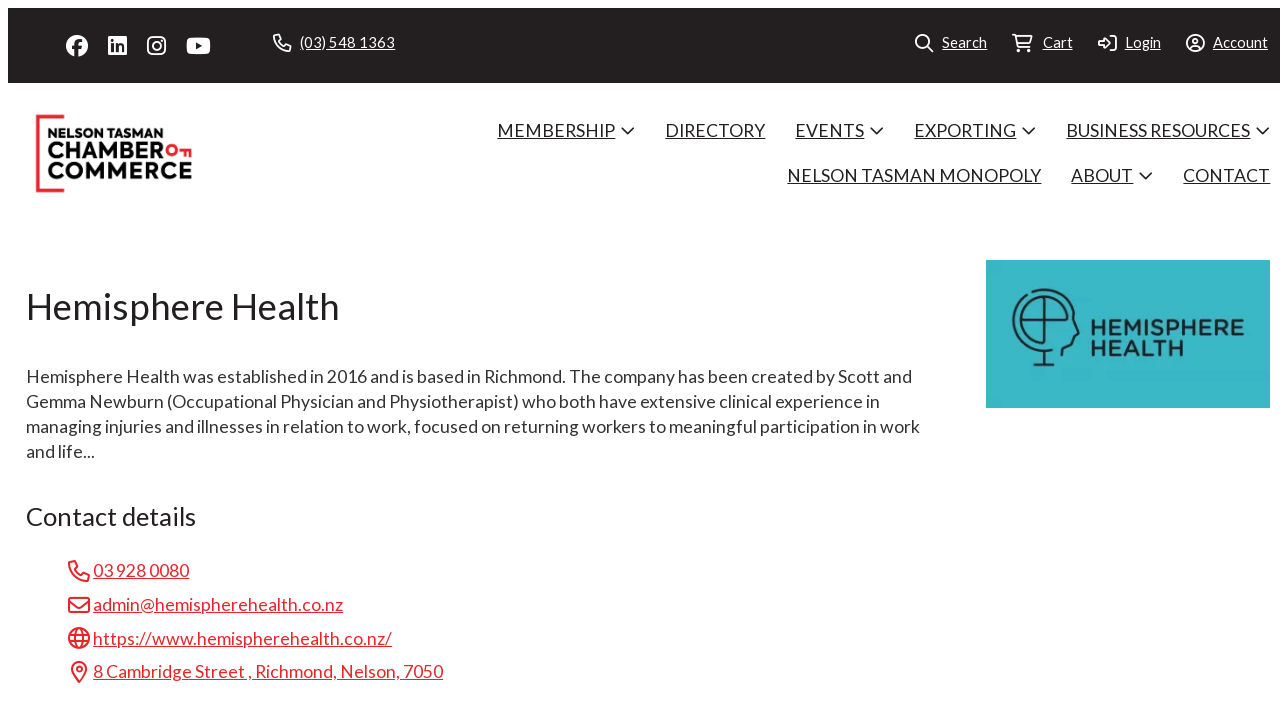

--- FILE ---
content_type: text/html;charset=utf-8
request_url: https://www.commerce.org.nz/organisation/hemisphere-health
body_size: 11836
content:
<!DOCTYPE html><html><head><title>Hemisphere Health | Nelson Tasman Chamber of Commerce</title><meta name="viewport" content="width=device-width, initial-scale=1"></meta><meta name="robots" content="index"></meta><meta name="description" content="Hemisphere Health was established in 2016 and is based in Richmond. The company has been created by Scott and Gemma Newburn (Occupational Physician and Physiotherapist) who both have extensive clinical experience in managing injuries and illnesses in relation to work, focused on returning workers to meaningful participation in work and life..."></meta><meta property="og:title" content="Hemisphere Health | Nelson Tasman Chamber of Commerce"></meta><meta property="og:type" content="business"></meta><meta property="og:url" content="https://www.commerce.org.nz/organisation/hemisphere-health"></meta><meta property="og:image" content="https://cdn-asset-mel-2.airsquare.com/ntcoc/managed/image/organisation/logo/F5E239EB-0931-425E-9A7E9EFDBCA9E27C-large.jpg"></meta><meta property="og:description" content="Hemisphere Health was established in 2016 and is based in Richmond. The company has been created by Scott and Gemma Newburn (Occupational Physician and Physiotherapist) who both have extensive clinical experience in managing injuries and illnesses in relation to work, focused on returning workers to meaningful participation in work and life..."></meta><meta property="og:site_name" content="Nelson Tasman Chamber of Commerce"></meta><link rel="canonical" href="https://www.commerce.org.nz/organisation/hemisphere-health"></link><link rel="shortcut icon" href="https://cdn-asset-mel-2.airsquare.com/ntcoc/managed/image/favicon.ico?20230420033211" fetchpriority="low"></link><script>!(function(n){function t(e){n.addEventListener(e,B)}function o(e){n.removeEventListener(e,B)}function u(e,n,t){L?C(e,n):(t||u.lazy&&void 0===t?q:S).push(e,n)}function c(e){k.head.appendChild(e)}function i(e,n){z.call(e.attributes)[y](n)}function r(e,n,t,o){return o=(n?k.getElementById(n):o)||k.createElement(e),n&&(o.id=n),t&&(o.onload=t),o}function s(e,n,t){(t=e.src)&&((n=r(m)).rel="preload",n.as=h,n.href=t,(t=e[g](w))&&n[b](w,t),(t=e[g](x))&&n[b](x,t),c(n))}function a(e,n){return z.call((n||k).querySelectorAll(e))}function f(e,n){e.parentNode.replaceChild(n,e)}function l(t,e){a("source,img",t)[y](l),i(t,function(e,n){(n=/^data-(.+)/.exec(e.name))&&t[b](n[1],e.value)}),"string"==typeof e&&e&&(t.className+=" "+e),p in t&&t[p]()}function e(e,n,t){u(function(t){(t=a(e||N))[y](s),(function o(e,n){(e=t[E]())&&((n=r(e.nodeName)).text=e.text,i(e,function(e){"type"!=e.name&&n[b](e.name,e.value)}),n.src&&!n[g]("async")?(n.onload=n.onerror=o,f(e,n)):(f(e,n),o()))})()},n,t)}var d="Defer",m="link",h="script",p="load",v="pageshow",y="forEach",g="getAttribute",b="setAttribute",E="shift",w="crossorigin",x="integrity",A=["mousemove","keydown","touchstart","wheel"],I="on"+v in n?v:p,N=h+"[type=deferjs]",j=n.IntersectionObserver,k=n.document||n,C=n.setTimeout,L=/p/.test(k.readyState),S=[],q=[],z=S.slice,B=function(e,n){for(n=I==e.type?(o(I),L=u,A[y](t),S):(A[y](o),q);n[0];)C(n[E](),n[E]())};e(),u.all=e,u.dom=function(e,n,i,c,r){u(function(t){function o(e){c&&!1===c(e)||l(e,i)}t=!!j&&new j(function(e){e[y](function(e,n){e.isIntersecting&&(t.unobserve(n=e.target),o(n))})},r),a(e||"[data-src]")[y](function(e){e[d]!=u&&(e[d]=u,t?t.observe(e):o(e))})},n,!1)},u.css=function(n,t,e,o,i){u(function(e){(e=r(m,t,o)).rel="stylesheet",e.href=n,c(e)},e,i)},u.js=function(n,t,e,o,i){u(function(e){(e=r(h,t,o)).src=n,c(e)},e,i)},u.reveal=l,n[d]=u,L||t(I)})(this);</script><link rel="stylesheet" media="print" type="text/css" id="google-fonts-css" onload="this.media='all'" href="https://fonts.googleapis.com/css2?family=Lato:wght@400&amp;display=swap"></link><noscript><link rel="stylesheet" type="text/css" href="https://fonts.googleapis.com/css2?family=Lato:wght@400&amp;display=swap"></link></noscript><link rel="stylesheet" type="text/css" id="css-variables" href="/asset/css/variables?timestamp=20231211034844"></link><link rel="stylesheet" type="text/css" href="https://cdn-static.airsquare.com/1137/compiled/website/css.cfm"></link><script type="application/ld+json">
                        {
                            "@context" : "http://schema.org",
                            "@type" : "Organization",
                            "name" : "Nelson Tasman Chamber of Commerce",
                            "url" : "https://www.commerce.org.nz"
                            
                                ,"logo" : "https://cdn-asset-mel-2.airsquare.com/ntcoc/managed/image/logo-original.png"
                            
                                ,"contactPoint" : [
                                    {
                                        "@type" : "ContactPoint",
                                        "telephone" : "(03) 548 1363",
                                        "contactType" : "customer service"
                                    }
                                ]
                            
                        }
                    </script><script type="deferjs" src="https://cdn-static.airsquare.com/1137/compiled/website/javascript-high-priority.cfm"></script><script type="deferjs">lazySizes.init();</script><script type="deferjs" src="https://www.googletagmanager.com/gtag/js?id=G-EQPZB7982Q"></script><script type="deferjs">
                            window.dataLayer = window.dataLayer || [];
                            function gtag(){dataLayer.push(arguments);}
                            gtag('js', new Date());
                            gtag('config', 'G-EQPZB7982Q',{'send_page_view': false});
                            </script><script type="deferjs">!function(f,b,e,v,n,t,s){if(f.fbq)return;n=f.fbq=function(){n.callMethod?n.callMethod.apply(n,arguments):n.queue.push(arguments)};if(!f._fbq)f._fbq=n;n.push=n;n.loaded=!0;n.version='2.0';n.queue=[];t=b.createElement(e);t.async=!0;t.src=v;s=b.getElementsByTagName(e)[0];s.parentNode.insertBefore(t,s)}(window,document,'script','https://connect.facebook.net/en_US/fbevents.js');fbq('init','361641023657217');fbq('track','PageView');</script><script type="deferjs" src="https://cdn-static.airsquare.com/1137/compiled/website/javascript-low-priority.cfm"></script></head><body class="header-bottom-layout-left-right"><header id="header" class="headroom headroom--top" data-headroom-offset="200"><div id="header-top-wrapper"><div class="row"><div class="column size-12" id="header-top"><div id="header-top-left"><div id="header-social-navigation"><ul><li><a target="_blank" href="https://facebook.com/Nelsontasmanchamberofcommerce"><i class="fab fa-lg fa-facebook"></i><span>Facebook</span></a></li><li><a target="_blank" href="https://www.linkedin.com/company/nelson-tasman-chamber-of-commerce"><i class="fab fa-lg fa-linkedin"></i><span>Linkedin</span></a></li><li><a target="_blank" href="https://instagram.com/nelsontasmanchamber"><i class="fab fa-lg fa-instagram"></i><span>Instagram</span></a></li><li><a target="_blank" href="https://www.youtube.com/channel/UCJkPOTLXBY_MifPgTp7qcHg/videos"><i class="fab fa-lg fa-youtube"></i><span>YouTube</span></a></li></ul></div><div id="header-contact-navigation"><ul><li><a target="_blank" href="tel:(03) 548 1363"><i class="far fa-lg fa-phone"></i><span>(03) 548 1363</span></a></li></ul></div></div><div class="right" id="header-top-right"><div id="header-utility-navigation"><ul><li><a href="/search"><i class="far fa-lg fa-search"></i><span>Search</span></a></li><li><a href="/cart" class="cart-link"><i class="far fa-lg fa-shopping-cart"><span class="dot-wrapper hidden"><span class="dot"></span></span></i><span>Cart</span><span class="cart-item-count hidden"></span></a></li><li><a href="/account/login"><i class="far fa-lg fa-sign-in-alt"></i><span>Login</span></a></li><li><a href="/account"><i class="far fa-lg fa-circle-user"></i><span>Account</span></a></li></ul></div></div></div></div></div><div id="header-bottom"><div class="row"><div class="column size-12" id="header-bottom-layout-left-right"><div id="header-bottom-logo"><a href="/"><picture><source type="image/png" srcset="https://cdn-asset-mel-2.airsquare.com/ntcoc/managed/image/logo-400w.png?20190514054908 400w, https://cdn-asset-mel-2.airsquare.com/ntcoc/managed/image/logo-600w.png?20190514054908 600w, https://cdn-asset-mel-2.airsquare.com/ntcoc/managed/image/logo-800w.png?20190514054908 800w"></source><img style="aspect-ratio: 1358 / 773;" src="https://cdn-asset-mel-2.airsquare.com/ntcoc/managed/image/logo-400w.png?20190514054908" alt="Nelson Tasman Chamber of Commerce logo"></img></picture></a></div><div id="header-mobile-navigation"><a href="/cart" class="cart-link"><i class="far fa-lg fa-shopping-cart"><span class="dot-wrapper hidden"><span class="dot"></span></span></i></a><a id="mobile-menu-open-link"><i class="fas fa-lg fa-bars"></i></a></div><div id="header-main-navigation"><ul><li><a href="/membership"><span>Membership</span><i class="far fa-angle-down"></i></a><ul class="dropdown"><li><a href="/membership"><span><i class="far fa-angle-right"></i></span><span>Why Join</span></a></li><li><a href="/membership/sign-up"><span><i class="far fa-angle-right"></i></span><span>Sign up now</span></a></li><li><a href="/membership/membership-fees"><span><i class="far fa-angle-right"></i></span><span>Membership Fees</span></a></li><li><a href="/membership/testimonials"><span><i class="far fa-angle-right"></i></span><span>Testimonials</span></a></li><li><a href="/membership/national-discounts"><span><i class="far fa-angle-right"></i></span><span>National Discounts</span></a></li><li><a href="/membership/member-to-member-offers"><span><i class="far fa-angle-right"></i></span><span>Member-to-Member Offers</span></a></li><li><a href="/membership/update-your-details"><span><i class="far fa-angle-right"></i></span><span>Update your details</span></a></li><li><a href="/membership/chamber-app"><span><i class="far fa-angle-right"></i></span><span>Your Chamber App</span></a></li></ul></li><li><a href="/directory"><span>Directory</span></a></li><li><a href="/events"><span>Events</span><i class="far fa-angle-down"></i></a><ul class="dropdown"><li><a href="/events"><span><i class="far fa-angle-right"></i></span><span>Upcoming Events</span></a></li><li><a target="_blank" href="https://www.ntccbusinessawards.org.nz/"><span><i class="far fa-angle-right"></i></span><span>Business Awards</span></a></li><li><a href="/events/training"><span><i class="far fa-angle-right"></i></span><span>Training</span></a></li></ul></li><li><a href="/exporting"><span>Exporting</span><i class="far fa-angle-down"></i></a><ul class="dropdown"><li><a href="/exporting/port-nelson-export-hub"><span><i class="far fa-angle-right"></i></span><span>Port Nelson Export Hub</span></a></li><li><a href="/exporting"><span><i class="far fa-angle-right"></i></span><span>Exporting Documentation</span></a></li></ul></li><li><a href="/business-resources"><span>Business Resources</span><i class="far fa-angle-down"></i></a><ul class="dropdown"><li><a href="/business-resources"><span><i class="far fa-angle-right"></i></span><span>Business Info</span></a></li><li><a href="/business-resources/strong-publication"><span><i class="far fa-angle-right"></i></span><span>STRONG eMagazine</span></a></li><li><a href="/business-resources/strong-business"><span><i class="far fa-angle-right"></i></span><span>STRONG Business Support</span></a></li><li><a href="/business-resources/employment-relations"><span><i class="far fa-angle-right"></i></span><span>Employment Relations</span></a></li><li><a href="/business-resources/young-enterprise-scheme"><span><i class="far fa-angle-right"></i></span><span>Young Enterprise Scheme (YES)</span></a></li><li><a href="/business-resources/regional-business-partner-network"><span><i class="far fa-angle-right"></i></span><span>Regional Business Partner Network</span></a></li><li><a href="/business-resources/nelson-tasman-chamber-leadership-academy"><span><i class="far fa-angle-right"></i></span><span>Nelson Tasman Leadership Academy</span></a></li><li><a href="/business-resources/mapua"><span><i class="far fa-angle-right"></i></span><span>Māpua Business Hub</span></a></li></ul></li><li><a href="/games/category/monopoly"><span>Nelson Tasman Monopoly</span></a></li><li><a href="/about"><span>About</span><i class="far fa-angle-down"></i></a><ul class="dropdown"><li><a href="/about"><span><i class="far fa-angle-right"></i></span><span>About Us</span></a></li><li><a href="/about/our-staff"><span><i class="far fa-angle-right"></i></span><span>Our Staff</span></a></li><li><a href="/about/board-members"><span><i class="far fa-angle-right"></i></span><span>Board members</span></a></li><li><a href="/about/cornerstone-partners"><span><i class="far fa-angle-right"></i></span><span>Our Partners</span></a></li><li><a href="/about/terms-and-conditions"><span><i class="far fa-angle-right"></i></span><span>Terms and conditions</span></a></li><li><a href="/about/copyright-and-disclaimer"><span><i class="far fa-angle-right"></i></span><span>Copyright &amp; disclaimer</span></a></li><li><a href="/about/strategy"><span><i class="far fa-angle-right"></i></span><span>Strategic plan</span></a></li></ul></li><li><a href="/contact"><span>Contact</span></a></li></ul></div></div></div></div></header><main id="content"><script type="deferjs" src="https://maps.googleapis.com/maps/api/js?key=AIzaSyBpjQ33XoT9v2S9uTjzJ1HM5-o1xqTe2QE&amp;libraries=places"></script><script type="application/ld+json">
            {
                "@context": "http://schema.org",
                "@type": "Organization",
                "url": "https://www.hemispherehealth.co.nz/","logo": "https://cdn-asset-mel-2.airsquare.com/ntcoc/managed/image/organisation/logo/F5E239EB-0931-425E-9A7E9EFDBCA9E27C-2000w.webp","telephone": "03 928 0080","email": "admin@hemispherehealth.co.nz","description": "Hemisphere Health was established in 2016 and is based in Richmond. The company has been created by Scott and Gemma Newburn (Occupational Physician and Physiotherapist) who both have extensive clinical experience in managing injuries and illnesses in relation to work, focused on returning workers to meaningful participation in work and life...",
                    "address": {
                        "streetAddress": "8 Cambridge Street ","addressLocality": "Richmond","addressRegion": "Nelson","postalCode": "7050",
                        "@type": "PostalAddress"
                    },
                
                "name": "Hemisphere Health",
                "legalName": "Hemisphere Health"
            }
        </script><div class="row" style="padding: var(--space-l) 0;"><div class="column size-3" style="order: 2;"><div class="image-aspect-ratio-natural" style="max-height: 500px;aspect-ratio: 832 / 432;"><picture><img class="fade-in lazyload" data-sizes="auto" src="[data-uri]" data-aspectratio="1.9259259259259258" data-srcset="https://cdn-asset-mel-2.airsquare.com/ntcoc/managed/image/organisation/logo/F5E239EB-0931-425E-9A7E9EFDBCA9E27C-100w.webp 100w,https://cdn-asset-mel-2.airsquare.com/ntcoc/managed/image/organisation/logo/F5E239EB-0931-425E-9A7E9EFDBCA9E27C-150w.webp 150w,https://cdn-asset-mel-2.airsquare.com/ntcoc/managed/image/organisation/logo/F5E239EB-0931-425E-9A7E9EFDBCA9E27C-200w.webp 200w,https://cdn-asset-mel-2.airsquare.com/ntcoc/managed/image/organisation/logo/F5E239EB-0931-425E-9A7E9EFDBCA9E27C-300w.webp 300w,https://cdn-asset-mel-2.airsquare.com/ntcoc/managed/image/organisation/logo/F5E239EB-0931-425E-9A7E9EFDBCA9E27C-400w.webp 400w,https://cdn-asset-mel-2.airsquare.com/ntcoc/managed/image/organisation/logo/F5E239EB-0931-425E-9A7E9EFDBCA9E27C-500w.webp 500w,https://cdn-asset-mel-2.airsquare.com/ntcoc/managed/image/organisation/logo/F5E239EB-0931-425E-9A7E9EFDBCA9E27C-600w.webp 600w,https://cdn-asset-mel-2.airsquare.com/ntcoc/managed/image/organisation/logo/F5E239EB-0931-425E-9A7E9EFDBCA9E27C-700w.webp 700w,https://cdn-asset-mel-2.airsquare.com/ntcoc/managed/image/organisation/logo/F5E239EB-0931-425E-9A7E9EFDBCA9E27C-800w.webp 800w,https://cdn-asset-mel-2.airsquare.com/ntcoc/managed/image/organisation/logo/F5E239EB-0931-425E-9A7E9EFDBCA9E27C-900w.webp 900w,https://cdn-asset-mel-2.airsquare.com/ntcoc/managed/image/organisation/logo/F5E239EB-0931-425E-9A7E9EFDBCA9E27C-1000w.webp 1000w,https://cdn-asset-mel-2.airsquare.com/ntcoc/managed/image/organisation/logo/F5E239EB-0931-425E-9A7E9EFDBCA9E27C-1250w.webp 1250w,https://cdn-asset-mel-2.airsquare.com/ntcoc/managed/image/organisation/logo/F5E239EB-0931-425E-9A7E9EFDBCA9E27C-1500w.webp 1500w" alt="Hemisphere Health logo"></img></picture></div></div><div style="order: 1;" class="column size-9"><h1>Hemisphere Health</h1><p>Hemisphere Health was established in 2016 and is based in Richmond. The company has been created by Scott and Gemma Newburn (Occupational Physician and Physiotherapist) who both have extensive clinical experience in managing injuries and illnesses in relation to work, focused on returning workers to meaningful participation in work and life...</p><h3>Contact details</h3><ul class="icons"><li><a target="_blank" href="tel:03 928 0080"><span><i class="far fa-fw fa-lg fa-phone"></i></span><span>03 928 0080</span></a></li><li><a target="_blank" href="mailto:admin@hemispherehealth.co.nz"><span><i class="far fa-fw fa-lg fa-envelope"></i></span><span>admin@hemispherehealth.co.nz</span></a></li><li><a target="_blank" href="https://www.hemispherehealth.co.nz/"><span><i class="far fa-fw fa-lg fa-globe"></i></span><span>https://www.hemispherehealth.co.nz/</span></a></li><li><a target="_blank" href="https://maps.google.co.nz/maps?q=8 Cambridge Street ,Richmond,Nelson,7050"><span><i class="far fa-fw fa-lg fa-map-marker-alt"></i></span><span>8 Cambridge Street , Richmond, Nelson, 7050</span></a></li></ul></div></div><div class="row" style="padding-bottom: var(--space-l);"><div class="column size-12"><h3>About</h3><div class="user-defined-content"><p>Hemisphere Health was established to assist local companies improve their understanding of occupational health issues, and engage in workplace prevention and management of health conditions and health hazards. Hemisphere Health strives to provide education and awareness of general and industry specific health issues, assisting with development and implementation of health promotion programs, and proactive monitoring of workers health and function.</p></div><h3>Location</h3><div id="google-map" style="width: 100%; height: 50vh;"></div><script type="deferjs">
                                
                                    pSBC=(p,c0,c1,l)=>{
                                        let r,g,b,P,f,t,h,i=parseInt,m=Math.round,a=typeof(c1)=="string";
                                        if(typeof(p)!="number"||p<-1||p>1||typeof(c0)!="string"||(c0[0]!='r'&&c0[0]!='#')||(c1&&!a))return null;
                                        if(!this.pSBCr)this.pSBCr=(d)=>{
                                            let n=d.length,x={};
                                            if(n>9) {
                                                [r,g,b,a]=d=d.split(","),n=d.length;
                                                if(n<3||n>4)return null;
                                                x.r=i(r[3]=="a"?r.slice(5):r.slice(4)),x.g=i(g),x.b=i(b),x.a=a?parseFloat(a):-1
                                            }else{
                                                if(n==8||n==6||n<4)return null;
                                                if(n<6)d="#"+d[1]+d[1]+d[2]+d[2]+d[3]+d[3]+(n>4?d[4]+d[4]:"");
                                                d=i(d.slice(1),16);
                                                if(n==9||n==5)x.r=d>>24&255,x.g=d>>16&255,x.b=d>>8&255,x.a=m((d&255)/0.255)/1000;
                                                else x.r=d>>16,x.g=d>>8&255,x.b=d&255,x.a=-1
                                            }return x};
                                        h=c0.length>9,h=a?c1.length>9?true:c1=="c"?!h:false:h,f=this.pSBCr(c0),P=p<0,t=c1&&c1!="c"?this.pSBCr(c1):P?{r:0,g:0,b:0,a:-1}:{r:255,g:255,b:255,a:-1},p=P?p*-1:p,P=1-p;
                                        if(!f||!t)return null;
                                        if(l)r=m(P*f.r+p*t.r),g=m(P*f.g+p*t.g),b=m(P*f.b+p*t.b);
                                        else r=m((P*f.r**2+p*t.r**2)**0.5),g=m((P*f.g**2+p*t.g**2)**0.5),b=m((P*f.b**2+p*t.b**2)**0.5);
                                        a=f.a,t=t.a,f=a>=0||t>=0,a=f?a<0?t:t<0?a:a*P+t*p:0;
                                        if(h)return"rgb"+(f?"a(":"(")+r+","+g+","+b+(f?","+m(a*1000)/1000:"")+")";
                                        else return"#"+(4294967296+r*16777216+g*65536+b*256+(f?m(a*255):0)).toString(16).slice(1,f?undefined:-2)
                                    }
                                
                            

                            var styles = [];

                            
                                    styles = [ { "featureType": "poi.business", "elementType": "labels", "stylers": [ { "visibility": "off" } ] } ]
                                

                            var marker_colour = '#EA4335'

                            var options = {
                                zoom: 15,
                                styles: styles
                            }

                            var map = new google.maps.Map(document.getElementById('google-map'), options);
                            var geocoder = new google.maps.Geocoder();

                            geocoder.geocode({'address': "8 Cambridge Street ,Richmond,Nelson,7050"}, function(results, status) {

                                if(status === 'OK') {

                                    map.setCenter(results[0].geometry.location);

                                    var icon = {
                                        path: "M182.9,551.7c0,0.1,0.2,0.3,0.2,0.3S358.3,283,358.3,194.6c0-130.1-88.8-186.7-175.4-186.9 C96.3,7.9,7.5,64.5,7.5,194.6c0,88.4,175.3,357.4,175.3,357.4S182.9,551.7,182.9,551.7z M122.2,187.2c0-33.6,27.2-60.8,60.8-60.8 c33.6,0,60.8,27.2,60.8,60.8S216.5,248,182.9,248C149.4,248,122.2,220.8,122.2,187.2z",
                                        fillColor: marker_colour,
                                        fillOpacity: 1,
                                        strokeWeight: 0.75,
                                        strokeColor: pSBC ( -0.5, marker_colour ),
                                        scale: 0.07,
                                        anchor: new google.maps.Point(200,510),
                                        labelOrigin: new google.maps.Point(205,190)
                                    }

                                    var marker = new google.maps.Marker({
                                        map: map,
                                        icon: icon,
                                        position: results[0].geometry.location
                                    });

                                }
                            });

                        </script></div></div></main><footer id="footer"><style>
                #row-8A1D9782-8A93-4EBA-AACDE9945425280E-wrapper {
                    
                        --shape-divider-top-height: 100px;
                        --shape-divider-top-colour: var(--background-colour);
                        --shape-divider-bottom-height: 100px;
                        --shape-divider-bottom-colour: var(--background-colour);
                }
            </style><div class="row-wrapper" id="row-8A1D9782-8A93-4EBA-AACDE9945425280E-wrapper" style="border-top: 0px solid var(--row-border-colour);border-bottom: 0px solid var(--row-border-colour);"><div class="content-wrapper"><div style="--height: var(--shape-divider-top-height); --colour: var(--shape-divider-top-colour);" id="row-8A1D9782-8A93-4EBA-AACDE9945425280E-shape-divider-top"></div><div class="content"><div id="&gt;row-8A1D9782-8A93-4EBA-AACDE9945425280E" class="row vertical-align-content-centre vertical-align-columns-top first" style="padding-top: var(--space-l);padding-bottom: var(--space-l);"><div class="column user-defined-content size-12"><p style="text-align:center"><a href="/about/cornerstone-partners"><img alt="" loading="lazy" src="https://cdn-asset-mel-2.airsquare.com/ntcoc/library/comms-strip-no-title-(1).png?202511110325" style="height:144px; width:1440px; aspect-ratio: 1440 / 144" /></a></p></div></div></div><div style="--height: var(--shape-divider-bottom-height); --colour: var(--shape-divider-bottom-colour);" id="row-8A1D9782-8A93-4EBA-AACDE9945425280E-shape-divider-bottom"></div></div></div><div id="footer-top"><div class="row"><div class="column size-3"><ul class="icons"><li><a href="/subscribe"><span>Subscribe to newsletter</span></a></li><li><a href="/news"><span>News</span></a></li><li><a href="/events"><span>Events</span></a></li><li><a href="/membership"><span>Membership</span></a></li><li><a target="_blank" href="https://www.ntccbusinessawards.org.nz/"><span>Business Awards</span></a></li></ul></div><div class="column size-3"><ul class="icons"><li><a target="_blank" href="https://facebook.com/Nelsontasmanchamberofcommerce"><span><i class="fab fa-lg fa-fw fa-facebook"></i></span><span>Facebook</span></a></li><li><a target="_blank" href="https://www.linkedin.com/company/nelson-tasman-chamber-of-commerce"><span><i class="fab fa-lg fa-fw fa-linkedin"></i></span><span>LinkedIn</span></a></li><li><a target="_blank" href="https://instagram.com/nelsontasmanchamber"><span><i class="fab fa-lg fa-fw fa-instagram"></i></span><span>Instagram</span></a></li><li><a target="_blank" href="https://www.youtube.com/channel/UCJkPOTLXBY_MifPgTp7qcHg/videos"><span><i class="fab fa-lg fa-fw fa-youtube"></i></span><span>YouTube</span></a></li></ul></div><div class="column size-3"><p>Nelson Tasman Chamber of Commerce<br/>Mahitahi Colab, 322 Hardy St<br/>Nelson<br/>7010<br/>New Zealand<br/><a target="_blank" href="https://maps.google.com?q=Nelson Tasman Chamber of Commerce,Mahitahi Colab, 322 Hardy St,Nelson,7010,New Zealand"><i class="far fa-map-marker-alt"></i>Map</a></p></div><div class="column size-3"><ul class="icons"><li><a target="_blank" href="mailto:info@commerce.org.nz"><span><i class="far fa-lg fa-lg fa-fw fa-envelope"></i></span><span>Email</span></a></li><li><a target="_blank" href="tel:(03) 548 1363"><span><i class="far fa-lg fa-fw fa-phone"></i></span><span>(03) 548 1363</span></a></li></ul></div></div></div><div id="footer-attribution"><div class="row"><div class="column size-12"><p>© Copyright 2026 Nelson Tasman Chamber of Commerce. Powered by <a href="https://www.airsquare.com" target="_blank">Airsquare</a>.</p></div></div></div></footer><nav id="mobile-menu-wrapper"><div id="mobile-menu"><div id="mobile-menu-close-link"><a><i class="far fa-lg fa-xmark"></i></a></div><div id="mobile-menu-utility-navigation"><ul><li><a href="/search"><i class="far fa-fw fa-lg fa-search"></i><span>Search</span></a></li><li><a href="/cart" class="cart-link"><i class="far fa-fw fa-lg fa-shopping-cart"><span class="dot-wrapper hidden"><span class="dot"></span></span></i><span>Cart</span><span class="cart-item-count hidden"></span></a></li><li><a href="/account/login"><i class="far fa-fw fa-lg fa-sign-in-alt"></i><span>Login</span></a></li><li><a href="/account"><i class="far fa-fw fa-lg fa-circle-user"></i><span>Account</span></a></li></ul></div><div id="mobile-menu-main-navigation"><ul><li><a href="/membership"><span>Membership</span><i class="far fa-angle-down"></i></a><ul class="dropdown"><li><a href="/membership"><span><i class="far fa-angle-right"></i></span><span>Why Join</span></a></li><li><a href="/membership/sign-up"><span><i class="far fa-angle-right"></i></span><span>Sign up now</span></a></li><li><a href="/membership/membership-fees"><span><i class="far fa-angle-right"></i></span><span>Membership Fees</span></a></li><li><a href="/membership/testimonials"><span><i class="far fa-angle-right"></i></span><span>Testimonials</span></a></li><li><a href="/membership/national-discounts"><span><i class="far fa-angle-right"></i></span><span>National Discounts</span></a></li><li><a href="/membership/member-to-member-offers"><span><i class="far fa-angle-right"></i></span><span>Member-to-Member Offers</span></a></li><li><a href="/membership/update-your-details"><span><i class="far fa-angle-right"></i></span><span>Update your details</span></a></li><li><a href="/membership/chamber-app"><span><i class="far fa-angle-right"></i></span><span>Your Chamber App</span></a></li></ul></li><li><a href="/directory"><span>Directory</span></a></li><li><a href="/events"><span>Events</span><i class="far fa-angle-down"></i></a><ul class="dropdown"><li><a href="/events"><span><i class="far fa-angle-right"></i></span><span>Upcoming Events</span></a></li><li><a target="_blank" href="https://www.ntccbusinessawards.org.nz/"><span><i class="far fa-angle-right"></i></span><span>Business Awards</span></a></li><li><a href="/events/training"><span><i class="far fa-angle-right"></i></span><span>Training</span></a></li></ul></li><li><a href="/exporting"><span>Exporting</span><i class="far fa-angle-down"></i></a><ul class="dropdown"><li><a href="/exporting/port-nelson-export-hub"><span><i class="far fa-angle-right"></i></span><span>Port Nelson Export Hub</span></a></li><li><a href="/exporting"><span><i class="far fa-angle-right"></i></span><span>Exporting Documentation</span></a></li></ul></li><li><a href="/business-resources"><span>Business Resources</span><i class="far fa-angle-down"></i></a><ul class="dropdown"><li><a href="/business-resources"><span><i class="far fa-angle-right"></i></span><span>Business Info</span></a></li><li><a href="/business-resources/strong-publication"><span><i class="far fa-angle-right"></i></span><span>STRONG eMagazine</span></a></li><li><a href="/business-resources/strong-business"><span><i class="far fa-angle-right"></i></span><span>STRONG Business Support</span></a></li><li><a href="/business-resources/employment-relations"><span><i class="far fa-angle-right"></i></span><span>Employment Relations</span></a></li><li><a href="/business-resources/young-enterprise-scheme"><span><i class="far fa-angle-right"></i></span><span>Young Enterprise Scheme (YES)</span></a></li><li><a href="/business-resources/regional-business-partner-network"><span><i class="far fa-angle-right"></i></span><span>Regional Business Partner Network</span></a></li><li><a href="/business-resources/nelson-tasman-chamber-leadership-academy"><span><i class="far fa-angle-right"></i></span><span>Nelson Tasman Leadership Academy</span></a></li><li><a href="/business-resources/mapua"><span><i class="far fa-angle-right"></i></span><span>Māpua Business Hub</span></a></li></ul></li><li><a href="/games/category/monopoly"><span>Nelson Tasman Monopoly</span></a></li><li><a href="/about"><span>About</span><i class="far fa-angle-down"></i></a><ul class="dropdown"><li><a href="/about"><span><i class="far fa-angle-right"></i></span><span>About Us</span></a></li><li><a href="/about/our-staff"><span><i class="far fa-angle-right"></i></span><span>Our Staff</span></a></li><li><a href="/about/board-members"><span><i class="far fa-angle-right"></i></span><span>Board members</span></a></li><li><a href="/about/cornerstone-partners"><span><i class="far fa-angle-right"></i></span><span>Our Partners</span></a></li><li><a href="/about/terms-and-conditions"><span><i class="far fa-angle-right"></i></span><span>Terms and conditions</span></a></li><li><a href="/about/copyright-and-disclaimer"><span><i class="far fa-angle-right"></i></span><span>Copyright &amp; disclaimer</span></a></li><li><a href="/about/strategy"><span><i class="far fa-angle-right"></i></span><span>Strategic plan</span></a></li></ul></li><li><a href="/contact"><span>Contact</span></a></li></ul></div><div id="mobile-menu-contact-navigation"><ul><li><a target="_blank" href="tel:(03) 548 1363"><i class="far fa-fw fa-lg fa-phone"></i><span>(03) 548 1363</span></a></li></ul></div><div id="mobile-menu-social-navigation"><ul><li><a target="_blank" href="https://facebook.com/Nelsontasmanchamberofcommerce"><i class="fab fa-fw fa-lg fa-facebook"></i><span>Facebook</span></a></li><li><a target="_blank" href="https://www.linkedin.com/company/nelson-tasman-chamber-of-commerce"><i class="fab fa-fw fa-lg fa-linkedin"></i><span>Linkedin</span></a></li><li><a target="_blank" href="https://instagram.com/nelsontasmanchamber"><i class="fab fa-fw fa-lg fa-instagram"></i><span>Instagram</span></a></li><li><a target="_blank" href="https://www.youtube.com/channel/UCJkPOTLXBY_MifPgTp7qcHg/videos"><i class="fab fa-fw fa-lg fa-youtube"></i><span>YouTube</span></a></li></ul></div></div></nav><div class="dialog-supported hidden"><dialog id="added-to-cart-dialog" class="added-to-cart-dialog" style="width: 400px;"><div class="dialog-wrapper"><h2 style="text-align:center;">Added to cart</h2><p><a class="button secondary" onclick="window['added-to-cart-dialog'].close();" style="width: 100%; text-align:center;"><i class="fas fa-angle-left"></i>Continue shopping</a></p><p><a class="button" href="/cart" style="width: 100%; text-align:center;">View cart &amp; checkout<i class="far fa-angle-right right"></i></a></p></div></dialog></div><script type="deferjs">
                            gtag('event', 'page_view');
                            function cookieConsentGoogleAnalytics(settings) {
                                if(settings.indexOf('analytics') != -1) {
                                    window['ga-disable-G-EQPZB7982Q']=false;
                                    if(settings.indexOf('marketing') != -1) {
                                        gtag('set', 'allow_google_signals', true);
                                    }
                                    gtag('event', 'page_view');
                                }
                            }
                        </script><script type="deferjs">
                            function cookieConsentFacebookPixel(settings) {
                                if(settings.indexOf('analytics') != -1) {
                                    if(settings.indexOf('marketing') != -1) {
                                        fbq('consent', 'grant');
                                    }
                                }
                            }
                        </script><script type="deferjs">
                    cookieConsentScripts('necessary|preferences|analytics|marketing');
                    </script><script type="deferjs">
                    AOSMobile.init({ offset: 200 });
                    AOSNonMobile.init({ offset: 200 });
                    document.querySelectorAll('img').forEach(function(img) {
                        img.addEventListener('load', function() {
                            AOSMobile.refresh();
                            AOSNonMobile.refresh();
                        })
                    });
                </script><script>
document.addEventListener('DOMContentLoaded', () => {

  const path = window.location.pathname;
  const partnerPageRegex = /directory|organisation/;
  
  const phoneTextRegex = /\b(?:\+64|0064|0)(?:[ \-().]*\d){6,12}\b/i;
  const emailTextRegex = /.*@commerce\.org\.nz.*/i;

  // Click events
  document.body.addEventListener('click', (e) => {
    const target = e.target;

    // Newsletter subscribe
    if (target && target.id === 'mc-embedded-subscribe') {
      gtag('event', 'subscribed_mailing');
      return;
    }

    const link = target.closest('a');

    // Stop if the click was not on a link
    if (!link || !link.href) return;
    
    const href = link.href;
    let url;

    try {
      // Use URL constructor to easily parse hostname
      url = new URL(href, window.location.origin);
    } catch (err) {
      // Invalid URL (e.g., javascript:void(0)), ignore
      return;
    }

    const prefix = partnerPageRegex.test(path) ? 'partner_' : '';

    // Email clicks
    if (href.startsWith('mailto:')) {
      gtag('event', prefix + 'contact_email');
    }

    // Phone clicks
    if (href.startsWith('tel:')) {
      gtag('event', prefix + 'phone_click');
    }

    // Partner LinkClicks (Outbound)
    if (url.hostname && url.hostname !== window.location.hostname) {
      gtag('event', prefix + 'link_click', { 'URL': href });
    }
  });

  
  // Form submissions
  document.body.addEventListener('submit', (e) => {    
    // Contact (form)
    if (path.includes('contact')) {
      gtag('event', 'contact_form');
    }
  });




  // Copying of contacts
  document.addEventListener('copy', () => {
    const selection = window.getSelection().toString();
    if (!selection) return;

    // GA4 - Event - Contact (email)
    if (emailTextRegex.test(selection)) {
      gtag('event', 'contact_email');
    }

    // GA4 - Event - Contact (phone)
    if (phoneTextRegex.test(selection)) {
      gtag('event', partnerPageRegex.test(path) ? 'partner_contact_phone' : 'contact_phone');
    }
  });
  
  // Jotform
  window.addEventListener('message', (e) => {
    const data = e.data;
    if (data && data.action === 'submission-completed') {
      gtag('event', 'jotform_signup', {
        'formID': data.formID 
      });
    }
  });

});
</script>

<script>
  /* Inc GST price display for retail products */
  function kx_updateRetailProductsWithIncGSTPricing() {
  const gstRate = 0.15;
  const parsePrice = (el) => {
    if (!el) return null;
    const match = el.textContent.match(/[\d\.]+/);
    return match ? parseFloat(match[0]) : null;
  };
  const calcIncPrice = (price) => price * (1 + gstRate);

  const currentUrl = window.location.href;
  if (!currentUrl.includes("product/") || (!currentUrl.includes("monopoly") && !currentUrl.includes("trumps"))) {
    return;
  }

  const priceElement = document.querySelector("#add-to-cart-form .price");
  if (!priceElement) return;

  if (priceElement.querySelector(".kx-modified-price")) {
    return;
  }

  const comparisonOriginalPrice = parsePrice(priceElement.querySelector(".comparison"));
  const saleOriginalPrice = parsePrice(priceElement.querySelector(".sale"));

  if (comparisonOriginalPrice !== null && saleOriginalPrice !== null) {
    const comparisonIncPrice = calcIncPrice(comparisonOriginalPrice);
    const saleIncPrice = calcIncPrice(saleOriginalPrice);

    priceElement.innerHTML = `
      <span class="kx-modified-price sale" style="font-weight: bold; color: #D00; display: block; margin-right: 10px;">
        Now $${saleIncPrice.toFixed(2)}
        <span class="gst-inclusive-label" style="font-size: 0.9em; color: #D00; font-weight: normal;">
          inc. GST
        </span><br />
        <span class="original-price-label" style="font-size: 0.8em; color: #777; font-weight: normal;">
          $${saleOriginalPrice.toFixed(2)} ex. GST
        </span>
      </span>
      <span class="kx-modified-price comparison" style="text-decoration: line-through;">
        Was $${comparisonIncPrice.toFixed(2)}<br/>
        <span style="font-size: 0.8em; color: #777; text-decoration: none; font-weight: 400;">
            $${comparisonOriginalPrice.toFixed(2)} ex. GST
        </span>
      </span>
    `;
    return;
  }

  const originalPrice = parsePrice(priceElement);
  if (originalPrice !== null) {
    const inclusivePrice = calcIncPrice(originalPrice);
    priceElement.innerHTML = `
      <span class="kx-modified-price">
        $${inclusivePrice.toFixed(2)}
        <span class="gst-inclusive-label" style="font-size: 0.9em; color: #333;">
          inc. GST
        </span>
        <span class="original-price-label" style="margin-left: 10px; font-size: 0.8em; color: #777;">
          $${originalPrice.toFixed(2)} ex. GST
        </span>
      </span>
    `;
  }
}

document.addEventListener("DOMContentLoaded", kx_updateRetailProductsWithIncGSTPricing);

</script></body></html>

--- FILE ---
content_type: text/css;charset=UTF-8
request_url: https://www.commerce.org.nz/asset/css/variables?timestamp=20231211034844
body_size: 1331
content:
:root {--background-colour: #FFFFFF;--header-background-gradient-angle: 225deg;--header-background-primary-colour: #FFFFFF;--header-background-secondary-colour: #FFFFFF;--header-utility-navigation-background-gradient-angle: 225deg;--header-utility-navigation-background-primary-colour: #231F20;--header-utility-navigation-background-secondary-colour: #231F20;--header-utility-navigation-link-colour: #FFFFFF;--header-utility-navigation-link-hover-colour: #E7262B;--header-utility-navigation-link-selected-colour: #FFFFFF;--header-utility-navigation-link-hover-background-colour: transparent;--header-utility-navigation-link-selected-background-colour: transparent;--header-top-column-horizontal-padding-reduction: 1rem;--header-utility-navigation-dot-colour: #ff0000;--header-utility-navigation-border-bottom-colour: rgba(255, 255, 255, 0);--header-utility-navigation-border-bottom-width: 0px;--header-logo-size-adjustment-percentage: 0;--header-logo-title-colour: #000000;--header-mobile-navigation-colour: #333333;--header-main-navigation-border-top-colour: rgba(255, 255, 255, 0);--header-main-navigation-border-top-width: 0px;--header-main-navigation-background-gradient-angle: 225deg;--header-main-navigation-background-primary-colour: rgba(255, 255, 255, 0);--header-main-navigation-background-secondary-colour: rgba(255, 255, 255, 0);--header-main-navigation-link-colour: #231F20;--header-main-navigation-link-hover-colour: #E7262B;--header-main-navigation-link-selected-colour: #E7262B;--header-main-navigation-link-hover-background-colour: transparent;--header-main-navigation-link-selected-background-colour: transparent;--header-bottom-layout-left-right-column-horizontal-padding-reduction: 1.5rem;--header-main-navigation-dropdown-offset: var(--header-bottom-layout-left-right-column-horizontal-padding-reduction);--header-main-navigation-dropdown-border-width: 1px;--header-main-navigation-dropdown-border-colour: #FFFFFF;--header-main-navigation-dropdown-background-colour: #FFFFFF;--header-main-navigation-dropdown-link-colour: #231F20;--header-main-navigation-dropdown-link-hover-colour: #2C2C2C;--header-main-navigation-dropdown-link-hover-background-colour: #F5F5F5;--header-border-bottom-colour: #FFFFFF;--header-border-bottom-width: 1px;--mobile-menu-background-gradient-angle: 225deg;--mobile-menu-background-primary-colour: #F5F5F5;--mobile-menu-background-secondary-colour: #F5F5F5;--mobile-menu-link-colour: #111111;--mobile-menu-link-hover-colour: #E7262B;--mobile-menu-link-hover-background-colour: #FFFFFF;--utility-navigation-font-family-name: 'Lato';--utility-navigation-font-family-category: sans-serif;--utility-navigation-font-weight: 400;--utility-navigation-text-transform: none;--utility-navigation-font-size-adjustment-percentage: 0;--header-logo-title-font-family-name: 'Alegreya SC';--header-logo-title-font-family-category: serif;--header-logo-title-font-weight: 400;--header-logo-title-text-transform: none;--header-logo-title-font-size-adjustment-percentage: 0;--main-navigation-font-family-name: 'Lato';--main-navigation-font-family-category: sans-serif;--main-navigation-font-weight: 400;--main-navigation-text-transform: uppercase;--main-navigation-font-size-adjustment-percentage: 0;--main-navigation-2nd-level-font-weight: 400;--main-navigation-2nd-level-text-transform: none;--main-navigation-2nd-level-font-size-adjustment-percentage: 0;--row-border-colour: #DDDDDD;--heading-1-colour: #231F20;--heading-1-font-family-name: 'Lato';--heading-1-font-family-category: sans-serif;--heading-1-font-weight: 400;--heading-1-text-transform: none;--heading-1-font-size-adjustment-percentage: 0;--heading-2-colour: #231F20;--heading-2-font-family-name: 'Lato';--heading-2-font-family-category: sans-serif;--heading-2-font-weight: 400;--heading-2-text-transform: none;--heading-2-font-size-adjustment-percentage: 0;--heading-3-colour: #231F20;--heading-3-font-family-name: 'Lato';--heading-3-font-family-category: sans-serif;--heading-3-font-weight: 400;--heading-3-text-transform: none;--heading-3-font-size-adjustment-percentage: 0;--heading-4-colour: #231F20;--heading-4-font-family-name: 'Lato';--heading-4-font-family-category: sans-serif;--heading-4-font-weight: 400;--heading-4-text-transform: none;--heading-4-font-size-adjustment-percentage: 0;--paragraph-colour: #333333;--paragraph-font-family-name: 'Lato';--paragraph-font-family-category: sans-serif;--paragraph-font-weight: 400;--paragraph-text-transform: none;--paragraph-font-size-adjustment-percentage: 0;--link-colour: #E7262B;--link-hover-colour: #333333;--horizontal-line-colour: #DDDDDD;--horizontal-line-height: 1px;--horizontal-line-width: 100%;--blockquote-background-colour: #EEEEEE;--blockquote-border-colour: rgba(255, 255, 255, 0);--blockquote-border-width: 0 0 0 0px;--blockquote-border-radius: 0px;--blockquote-font-family-name: 'Lato';--blockquote-font-family-category: sans-serif;--blockquote-font-weight: 400;--blockquote-text-transform: none;--blockquote-font-size-adjustment-percentage: 0;--form-fieldset-background-colour: #EEEEEE;--form-fieldset-border-colour: rgba(255, 255, 255, 0);--form-fieldset-border-radius: 0px;--form-fieldset-border-width: 0px;--form-input-background-colour: #ffffff;--form-input-border-colour: #dddddd;--form-input-border-radius: 0px;--form-input-border-width: 1px;--form-input-text-colour: #333333;--form-input-focus-border-colour: #2260c5;--form-success-colour: #659D32;--form-success-box-border-radius: 0px;--form-error-colour: #CD3333;--form-error-box-border-radius: 0px;--button-background-primary-colour: #E7262B;--button-background-secondary-colour: #E7262B;--button-background-gradient-angle: 225deg;--button-text-colour: #FFFFFF;--button-border-colour: rgba(255, 255, 255, 0);--button-hover-text-colour: #FFFFFF;--button-hover-background-colour: #333333;--button-hover-border-colour: rgba(255, 255, 255, 0);--button-border-radius: 5px;--button-border-width: 0px;--button-font-family-name: 'Lato';--button-font-family-name: 'Lato';--button-font-family-category: sans-serif;--button-font-weight: 400;--button-text-transform: none;--button-font-size-adjustment-percentage: 0;--footer-border-top-width: 1px;--footer-border-top-colour: #FFFFFF;--footer-background-gradient-angle: 225deg;--footer-background-primary-colour: #F5F5F5;--footer-background-secondary-colour: #F5F5F5;--footer-paragraph-colour: #444444;--footer-link-colour: #444444;--footer-link-hover-colour: #E7262B;--footer-attribution-border-top-width: 0px;--footer-attribution-border-top-colour: rgba(255, 255, 255, 0);--footer-attribution-background-colour: rgba(255, 255, 255, 0);--footer-attribution-paragraph-colour: #444444;--footer-attribution-link-colour: #444444;--footer-attribution-link-hover-colour: #E7262B;--footer-attribution-text-align: center;--dialog-border-radius: 0px;--gallery-zoom-background-colour: rgba(24, 24, 27, 0.92);--gallery-zoom-foreground-colour: rgba(255, 255, 255, 1);--gallery-zoom-highlight-colour: rgba(255, 255, 255, 1);}